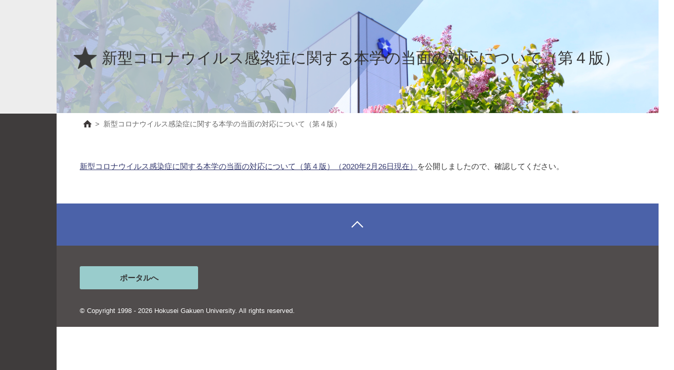

--- FILE ---
content_type: text/html; charset=UTF-8
request_url: https://cgw.hokusei.ac.jp/%E6%96%B0%E5%9E%8B%E3%82%B3%E3%83%AD%E3%83%8A%E3%82%A6%E3%82%A4%E3%83%AB%E3%82%B9%E6%84%9F%E6%9F%93%E7%97%87%E3%81%AB%E9%96%A2%E3%81%99%E3%82%8B%E6%9C%AC%E5%AD%A6%E3%81%AE%E5%BD%93%E9%9D%A2%E3%81%AE/
body_size: 8269
content:
<!DOCTYPE html>
<html dir="ltr" lang="ja">
<head>
	<!-- Google tag (gtag.js) -->
	<script async src="https://www.googletagmanager.com/gtag/js?id=G-7VLFCH0K02"></script>
	<script>
		window.dataLayer = window.dataLayer || [];
		function gtag(){dataLayer.push(arguments);}
		gtag('js', new Date());
			
		gtag('config', 'G-7VLFCH0K02');
	</script>
	<meta charset="UTF-8">
	<meta name="viewport" content="width=device-width, user-scalable=yes">
	<meta name="google-site-verification" content="_EVSdOZkIO6wH7nvywwXwQ0nNgoMCP-Ujl8s4S7Zivw">
	<meta http-equiv="X-UA-Compatible" content="IE=edge">
	<meta name="description" content="北星学園大学 在学生用サイト。北星学園大学の建学の精神は、キリスト教精神に基づいた人格教育です。３学部、１短期大学部、３研究科を擁し、人間性、社会性、国際性を備えた人材を育成します。">
	<meta name="format-detection" content="telephone=no">
	<title>新型コロナウイルス感染症に関する本学の当面の対応について（第４版） | 北星学園大学 CAMPUS GUIDE WEB</title>
	<link rel="shortcut icon"    href="https://cgw.hokusei.ac.jp/hgu/wp-content/themes/cgw/img/favicon/favicon.ico" type="image/x-icon">
	<link rel="apple-touch-icon" href="https://cgw.hokusei.ac.jp/hgu/wp-content/themes/cgw/img/favicon/apple-touch-icon.png">
	<link rel="apple-touch-icon" href="https://cgw.hokusei.ac.jp/hgu/wp-content/themes/cgw/img/favicon/apple-touch-icon-57x57.png" sizes="57x57">
	<link rel="apple-touch-icon" href="https://cgw.hokusei.ac.jp/hgu/wp-content/themes/cgw/img/favicon/apple-touch-icon-72x72.png" sizes="72x72">
	<link rel="apple-touch-icon" href="https://cgw.hokusei.ac.jp/hgu/wp-content/themes/cgw/img/favicon/apple-touch-icon-76x76.png" sizes="76x76">
	<link rel="apple-touch-icon" href="https://cgw.hokusei.ac.jp/hgu/wp-content/themes/cgw/img/favicon/apple-touch-icon-114x114.png" sizes="114x114">
	<link rel="apple-touch-icon" href="https://cgw.hokusei.ac.jp/hgu/wp-content/themes/cgw/img/favicon/apple-touch-icon-120x120.png" sizes="120x120">
	<link rel="apple-touch-icon" href="https://cgw.hokusei.ac.jp/hgu/wp-content/themes/cgw/img/favicon/apple-touch-icon-144x144.png" sizes="144x144">
	<link rel="apple-touch-icon" href="https://cgw.hokusei.ac.jp/hgu/wp-content/themes/cgw/img/favicon/apple-touch-icon-152x152.png" sizes="152x152">
			<script  type="text/javascript" src="https://cgw.hokusei.ac.jp/hgu/wp-content/themes/cgw/js/jquery.min.js"></script>
	<script type="text/javascript" src="https://cgw.hokusei.ac.jp/hgu/wp-content/themes/cgw/js/jquery.fancybox.pack.js"></script>
	<script type="text/javascript" src="https://cgw.hokusei.ac.jp/hgu/wp-content/themes/cgw/js/slick.min.js"></script>
	<script type="text/javascript" src="https://cgw.hokusei.ac.jp/hgu/wp-content/themes/cgw/js/iscroll.js"></script>
	<script  type="text/javascript" src="https://cgw.hokusei.ac.jp/hgu/wp-content/themes/cgw/js/drawer/js/drawer.js"></script>
	<link rel="stylesheet" href="https://cgw.hokusei.ac.jp/hgu/wp-content/themes/cgw/style.css" type="text/css" media="all">
	<link rel="stylesheet" href="https://cgw.hokusei.ac.jp/hgu/wp-content/themes/cgw/css/fancybox/jquery.fancybox.css" type="text/css" media="all">
	<link rel="stylesheet" href="https://cgw.hokusei.ac.jp/hgu/wp-content/themes/cgw/css/slick.css" type="text/css" media="all">
	<link rel="stylesheet" href="https://cgw.hokusei.ac.jp/hgu/wp-content/themes/cgw/js/drawer/css/drawer.css">
		<script type="text/javascript" src="https://cgw.hokusei.ac.jp/hgu/wp-content/themes/cgw/js/script.js"></script>
	<script type="text/javascript" src="https://cgw.hokusei.ac.jp/hgu/wp-content/themes/cgw/js/activemail.js?237905823"></script>
</head>
<body class="drawer drawer--right category_%E6%96%B0%E5%9E%8B%E3%82%B3%E3%83%AD%E3%83%8A%E3%82%A6%E3%82%A4%E3%83%AB%E3%82%B9%E6%84%9F%E6%9F%93%E7%97%87%E3%81%AB%E9%96%A2%E3%81%99%E3%82%8B%E6%9C%AC%E5%AD%A6%E3%81%AE%E5%BD%93%E9%9D%A2%E3%81%AE entry_%E6%96%B0%E5%9E%8B%E3%82%B3%E3%83%AD%E3%83%8A%E3%82%A6%E3%82%A4%E3%83%AB%E3%82%B9%E6%84%9F%E6%9F%93%E7%97%87%E3%81%AB%E9%96%A2%E3%81%99%E3%82%8B%E6%9C%AC%E5%AD%A6%E3%81%AE%E5%BD%93%E9%9D%A2%E3%81%AE customize-support drawer drawer--right">
	
	<div id="top"></div>
            <style>
            .portal-button {
                display: block;
                width: 200px;
                max-width: 100%;
                margin: 0 auto;
                padding: 0.75em 1em;
                border-radius: 3px;
                background: #99CCCC;
                color: #333 !important;
                font-weight: bold;
                text-align: center;
                text-decoration: none;
                line-height: 1.5;
                transition: opacity .3s;
            }

            .portal-button:hover {
                opacity: 0.6;
                text-decoration: none;
            }
        </style>

        <section class="contents_area clearfix">
            <div class="title_outer clearfix">
                <div class="title_outer_bg">
                    <div class="title_inner">
                        <h1>新型コロナウイルス感染症に関する本学の当面の対応について（第４版）</h1>
                    </div>
                </div>
            </div>

            <div class="topicpath_outer clearfix">
                <div class="topicpath" id="topicpath">
                    <ul>
	<li><a class="home" href="/"><span>Home</span></a> &gt;</li>

		<li><span>新型コロナウイルス感染症に関する本学の当面の対応について（第４版）</span></li>


</ul>
                </div>
            </div>

            <div class="contents_outer">
                <div class="contents_inner">
                            <div class="list_page_link_box">
                <div class="page_bottom_related_link">
                        <ul>
                                                                                        </ul>
                </div>
        </div>
                    <div class="contents_main normal_page_design" id="contents_main">
                        <div class="clearfix" id="post-47205">
                            <div id="contents_header"></div>
                            <div id="contents_section">

                                
                                
                                <a href="https://www.hokusei.ac.jp/news/%e6%96%b0%e5%9e%8b%e3%82%b3%e3%83%ad%e3%83%8a%e3%82%a6%e3%82%a4%e3%83%ab%e3%82%b9%e6%84%9f%e6%9f%93%e7%97%87%e3%81%ab%e9%96%a2%e3%81%99%e3%82%8b%e6%9c%ac%e5%ad%a6%e3%81%ae%e5%bd%93%e9%9d%a2%e3%81%ae/">新型コロナウイルス感染症に関する本学の当面の対応について（第４版）（2020年2月26日現在）</a>を公開しましたので、確認してください。                            </div>
                            <div id="contents_footer"></div>
                        </div>
                    </div>
                </div>
            </div>
        </section>
    <div class="side_tab_box">

</div>

<section class="footer_area">
		<div id="pagetop_wrapper">
		<div class="pagetop"> <a href="#top"><b>PAGE TOP</b></a></div>
	</div>
	<div class="footer_outer">
		<div class="footer_inner">
			<a href="https://pota.hokusei.ac.jp/campusweb/top.do" target="_blank" class="portal-button" rel="nofollow noreferrer" style="margin-bottom: 30px; margin-left:0;">ポータルへ</a>
			<div class="copyright">
				<p>© Copyright 1998 - 2026 Hokusei Gakuen University. All rights reserved.</p>
			</div>
		</div>
	</div>
</section>
<script type="speculationrules">
{"prefetch":[{"source":"document","where":{"and":[{"href_matches":"\/*"},{"not":{"href_matches":["\/hgu\/wp-*.php","\/hgu\/wp-admin\/*","\/hgu\/wp-content\/uploads\/*","\/hgu\/wp-content\/*","\/hgu\/wp-content\/plugins\/*","\/hgu\/wp-content\/themes\/cgw\/*","\/*\\?(.+)"]}},{"not":{"selector_matches":"a[rel~=\"nofollow\"]"}},{"not":{"selector_matches":".no-prefetch, .no-prefetch a"}}]},"eagerness":"conservative"}]}
</script>
<script type="text/javascript" src="https://cgw.hokusei.ac.jp/hgu/wp-includes/js/jquery/jquery.min.js?ver=3.7.1" id="jquery-core-js"></script>
<script type="text/javascript" src="https://cgw.hokusei.ac.jp/hgu/wp-includes/js/jquery/jquery-migrate.min.js?ver=3.4.1" id="jquery-migrate-js"></script>
</body>
</html>
